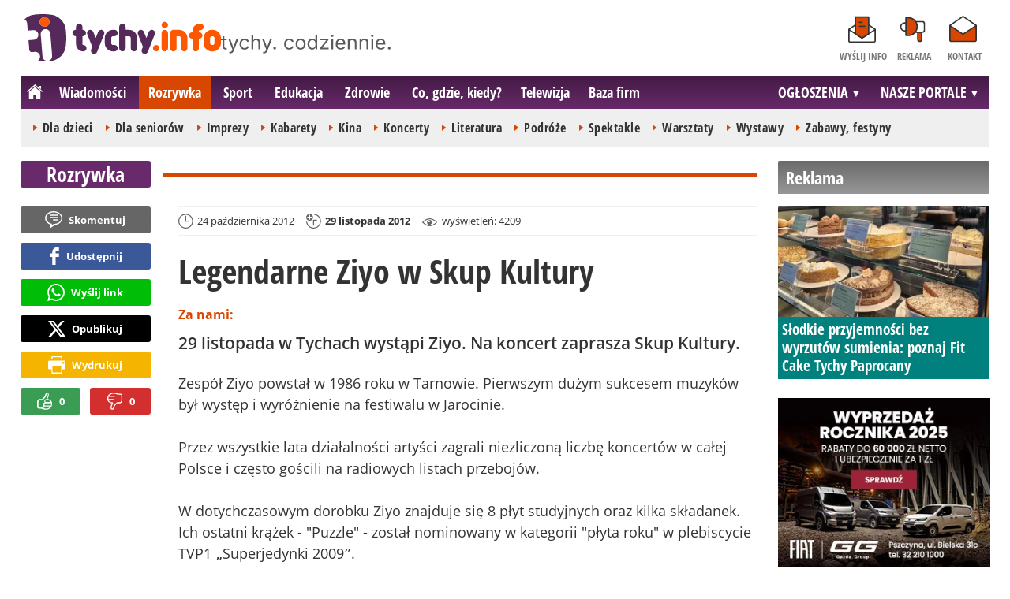

--- FILE ---
content_type: text/html; charset=UTF-8
request_url: https://www.tychy.info/rozrywka/219-legendarne-ziyo-w-skup-kultury-tychy
body_size: 11139
content:
<!DOCTYPE html>
<html lang="pl-PL">

<head>
	<link rel="dns-prefetch" href="//connect.facebook.net">
	<link rel="dns-prefetch" href="//img.tychy.info">
	<link rel="dns-prefetch" href="//galeria.tychy.info">
	<link rel="dns-prefetch" href="//reklama.pless-intermedia.pl">
	<link rel="dns-prefetch" href="//s1.pless-intermedia.pl">
	<link rel="dns-prefetch" href="//pagead2.googlesyndication.com">
	<link rel="dns-prefetch" href="//google-analytics.com">
	<link rel="dns-prefetch" href="//komentarze.tychy.info">
		<link rel="preload" href="/public/fonts/OpenSans-Bold.woff2" crossorigin="anonymous" as="font" type="font/woff2">
	<link rel="preload" href="/public/fonts/OpenSans-Regular.woff2" crossorigin="anonymous" as="font" type="font/woff2">
	<link rel="preload" href="/public/fonts/OpenSansCondensed-Bold.woff2" crossorigin="anonymous" as="font" type="font/woff2">
	<link rel="preload" as="style" href="/public/style-1.3.17.css">
	<link rel="preload" as="script" href="/public/scripts-1.0.57.js">
	<meta http-equiv="Content-Type" content="text/html; charset=utf-8" />
	<meta name="viewport" content="width=device-width,initial-scale=1">
	<!-- Google tag (gtag.js) -->
	<script async src="https://www.googletagmanager.com/gtag/js?id=G-HF7QE3Q62E"></script>
	<script>
		window.dataLayer = window.dataLayer || [];

		function gtag() {
			dataLayer.push(arguments);
		}
		gtag('js', new Date());

		gtag('config', 'G-HF7QE3Q62E');
	</script>
	<title>tychy.info: Legendarne Ziyo w Skup Kultury - Tychy</title>
<meta property="og:type" content="article">
<meta property="og:title" content="Legendarne Ziyo w Skup Kultury">
<meta name="twitter:title" content="Legendarne Ziyo w Skup Kultury">
<meta name="description" content="29 listopada w Tychach wystąpi Ziyo. Na koncert zaprasza Skup Kultury.">
<meta property="og:description" content="29 listopada w Tychach wystąpi Ziyo. Na koncert zaprasza Skup Kultury.">
<meta name="twitter:description" content="29 listopada w Tychach wystąpi Ziyo. Na koncert zaprasza Skup Kultury.">
<meta name="keywords" content="Klub Skup Kultury, Koncerty, Tychy">
<meta property="og:url" content="https://www.tychy.info/rozrywka/219-legendarne-ziyo-w-skup-kultury-tychy">
<meta name="thumbnailUrl" content="/public/img/tychy_info.png">
<meta property="og:image" content="/public/img/tychy_info.png">
<meta name="twitter:image" content="/public/img/tychy_info.png">
<meta property="og:image:alt" content="Logo portalu tychy.info">
<meta property="article:publisher" content="https://www.facebook.com/pages/tychyinfo/325275497519638">
<meta name="pubdate" content="2012-10-24T08:22:00+02:00">
<meta property="article:published_time" content="2012-10-24T08:22:00+02:00">
<meta name="lastmod" content="2012-11-29T00:55:00+01:00">
<meta property="article:modified_time" content="2012-11-29T00:55:00+01:00">
<meta name="author" content="lik / tychy.info">
<meta property="article:tag" content="Klub Skup Kultury">
<meta property="article:tag" content="Koncerty">
<meta property="article:tag" content="Tychy">
<meta property="og:site_name" content="www.tychy.info">
<meta name="language" content="pl_PL">
<meta property="og:locale"  content="pl_PL">
<meta property="fb:pages" content="325275497519638">
<meta property="fb:app_id" content="333282446717690">
<link rel="canonical" href="https://www.tychy.info/rozrywka/219-legendarne-ziyo-w-skup-kultury-tychy">
<meta name="twitter:card" content="summary_large_image">
<meta name="twitter:site" content="@tychy_info">
<meta name="robots" content="index,follow,all,max-snippet:-1,max-image-preview:large">
<script type="application/ld+json">
{"@context":"https:\/\/schema.org","@type":"NewsArticle","mainEntityOfPage":{"@type":"WebPage","@id":"https:\/\/www.tychy.info\/rozrywka\/219-legendarne-ziyo-w-skup-kultury-tychy"},"headline":"Legendarne Ziyo w Skup Kultury","image":{"@type":"ImageObject","url":"\/public\/img\/tychy_info.png"},"thumbnail":{"@type":"ImageObject","url":"\/public\/img\/tychy_info.png","width":300,"height":156},"datePublished":"2012-10-24T08:22:00+02:00","dateModified":"2012-11-29T00:55:00+01:00","author":{"@type":"Person","name":"lik \/ tychy.info"},"description":"29 listopada w Tychach wyst\u0105pi Ziyo. Na koncert zaprasza Skup Kultury.","publisher":{"@context":"https:\/\/schema.org","@type":"NewsMediaOrganization","url":"https:\/\/www.tychy.info","name":"tychy.info","description":"tychy.info | tychy. codziennie. Lokalne informacje, wiadomo\u015bci, wydarzenia.Najwa\u017cniejsze informacje z Tych\u00f3w i okolic. Wiadomo\u015bci, wydarzenia, komunikaty, aktualno\u015bci drogowe, sport, biznes i \u017cycie miasta. tychy.info | tychy. codziennie.","email":"redakcja@tychy.info","telephone":"+48322128893","image":["https:\/\/www.tychy.info\/public\/img\/tychy-info-logo.svg","https:\/\/www.tychy.info\/public\/img\/tychy-info-logo-white.svg"],"logo":{"@type":"ImageObject","url":"https:\/\/www.tychy.info\/public\/img\/tychy-info-logo.png","width":1024,"height":247,"caption":"Logo tychy.info"},"address":[{"@type":"PostalAddress","streetAddress":"Bielska 10","addressLocality":"Pszczyna","addressRegion":"\u015al\u0105skie","postalCode":"43-200","addressCountry":{"@type":"Country","name":"PL"}}],"sameAs":["https:\/\/www.facebook.com\/tychy.info\/","https:\/\/www.instagram.com\/tychy.info\/","https:\/\/twitter.com\/tychy_info","https:\/\/www.youtube.com\/channel\/UC_HpjAA2pH_A0UebmrJk0jQ"],"parentOrganization":{"@type":"Organization","name":"pless intermedia Tomasz Klimczak","url":"https:\/\/www.pless-intermedia.pl\/","email":"biuro@pless-intermedia.pl","address":[{"@type":"PostalAddress","streetAddress":"Bielska 10","addressLocality":"Pszczyna","addressRegion":"\u015al\u0105skie","postalCode":"43-200","addressCountry":{"@type":"Country","name":"PL"}}],"logo":{"@type":"ImageObject","url":"https:\/\/pless-intermedia.pl\/pless-intermedia.svg","width":1024,"height":420,"caption":"Logo pless intermedia"},"sameAs":["https:\/\/www.facebook.com\/pless.intermedia\/"]}}}
</script>
	<link rel="stylesheet" type="text/css" href="/public/style-1.3.17.css">
			<link rel="stylesheet" media="print" type="text/css" href="/public/artykul_print.css">
		<script type="text/javascript" src="/public/scripts-1.0.57.js"></script>
	<link rel="alternate" type="application/rss+xml" title="Tychy.info (RSS 2.0)" href="/rss.xml" />
		<link rel="apple-touch-icon-precomposed" sizes="57x57" href="/public/img/favicons/apple-touch-icon-57x57.png" />
	<link rel="apple-touch-icon-precomposed" sizes="114x114" href="/public/img/favicons/apple-touch-icon-114x114.png" />
	<link rel="apple-touch-icon-precomposed" sizes="72x72" href="/public/img/favicons/apple-touch-icon-72x72.png" />
	<link rel="apple-touch-icon-precomposed" sizes="144x144" href="/public/img/favicons/apple-touch-icon-144x144.png" />
	<link rel="apple-touch-icon-precomposed" sizes="60x60" href="/public/img/favicons/apple-touch-icon-60x60.png" />
	<link rel="apple-touch-icon-precomposed" sizes="120x120" href="/public/img/favicons/apple-touch-icon-120x120.png" />
	<link rel="apple-touch-icon-precomposed" sizes="76x76" href="/public/img/favicons/apple-touch-icon-76x76.png" />
	<link rel="apple-touch-icon-precomposed" sizes="152x152" href="/public/img/favicons/apple-touch-icon-152x152.png" />
	<link rel="icon" type="image/png" href="/public/img/favicons/favicon-196x196.png" sizes="196x196" />
	<link rel="icon" type="image/png" href="/public/img/favicons/favicon-96x96.png" sizes="96x96" />
	<link rel="icon" type="image/png" href="/public/img/favicons/favicon-32x32.png" sizes="32x32" />
	<link rel="icon" type="image/png" href="/public/img/favicons/favicon-16x16.png" sizes="16x16" />
	<link rel="icon" type="image/png" href="/public/img/favicons/favicon-128.png" sizes="128x128" />
	<meta name="application-name" content="tychy.info" />
	<meta name="msapplication-TileColor" content="#FFFFFF" />
	<meta name="msapplication-TileImage" content="/public/img/favicons/mstile-144x144.png" />
	<meta name="msapplication-square70x70logo" content="/public/img/favicons/mstile-70x70.png" />
	<meta name="msapplication-square150x150logo" content="/public/img/favicons/mstile-150x150.png" />
	<meta name="msapplication-wide310x150logo" content="/public/img/favicons/mstile-310x150.png" />
	<meta name="msapplication-square310x310logo" content="/public/img/favicons/mstile-310x310.png" />
	<script>
					const theme = (window.matchMedia('(max-width:1010px)').matches) ? 'black' : 'white';
			</script>	
	<script async src="https://fundingchoicesmessages.google.com/i/pub-7973022587511598?ers=1"></script><script>(function() {function signalGooglefcPresent() {if (!window.frames['googlefcPresent']) {if (document.body) {const iframe = document.createElement('iframe'); iframe.style = 'width: 0; height: 0; border: none; z-index: -1000; left: -1000px; top: -1000px;'; iframe.style.display = 'none'; iframe.name = 'googlefcPresent'; document.body.appendChild(iframe);} else {setTimeout(signalGooglefcPresent, 0);}}}signalGooglefcPresent();})();</script>
	<meta name="publication-media-verification" content="a06992df4ff640d0b006bed82adade14">
</head>
<body>
	<script>
		document.body.classList.add(theme);
	</script>
	<div class="page">
				    		<header class="top" style="position:relative;">
    			<div class="logo-nav">
    				<div id="logo">
    					<a class="d1" href="/" title="tychy.info">
    						tychy.info
    						<img width="249" height="60" alt="tychy.info" />
    						<script>
    							const now = new Date();
    							let logo_src = '/public/img/tychy-info-logo'
    							if (theme == 'black') logo_src += '-white';
    							if (['1-5', '2-5', '3-5', '11-11'].includes(`${now.getDate()}-${now.getMonth()+1}`)) logo_src += '-polska';
    							document.querySelector('a.d1 img').src = `${logo_src}.svg`;
    						</script>
    					</a>
    					<span class="tychy_codziennie">
    						<img width="177" height="20" alt="tychy. codziennie." />
    						<script>
    							document.querySelector('span.tychy_codziennie img').src = (theme == 'black') ? '/public/img/tychy-codziennie-white.svg' : '/public/img/tychy-codziennie.svg';
    						</script>
    					</span>
    				</div>
    				<nav id="iconsMenu">
    					<ul>
    						    							<li class="icon1">
    								<a href="/wyslijinfo" rel="nofollow">Wyślij info</a>
    							</li>
    						    						<li class="icon3">
    							<a href="/reklama">Reklama</a>
    						</li>
    						<li class="icon4">
    							<a href="/kontakt">Kontakt</a>
    						</li>
    					</ul>
    				</nav>
    			</div>
    			 <div class="menu-position-holder"> <div class="menu-mobile-layer"> <div class="menu-wrapper"> <div class="menu-belka"> <nav id="mainMenu"> <a href="#" class="menu-mobile-btn">Menu</a> <ul class="menu-mobile-submenu"> <li menu-id="glowna" class="menu-item-link"><a href="https://www.tychy.info" class="home"><span>Strona główna</span></a></li><li menu-id="wiadomosci" class="menu-item-link with-submenu"><a href="https://www.tychy.info/wiadomosci">Wiadomości</a><div class="menu-tematy-mobile tematy-1"><ul><li id="t56"><a href="https://www.tychy.info/wiadomosci/temat/56-biznes">Biznes</a></li><li id="t65"><a href="https://www.tychy.info/wiadomosci/temat/65-ekologia">Ekologia</a></li><li id="t54"><a href="https://www.tychy.info/wiadomosci/temat/54-historia">Historia</a></li><li id="t60"><a href="https://www.tychy.info/wiadomosci/temat/60-inwestycje">Inwestycje</a></li><li id="t47"><a href="https://www.tychy.info/wiadomosci/temat/47-komunikacja">Komunikacja</a></li><li id="t59"><a href="https://www.tychy.info/wiadomosci/temat/59-ludzie">Ludzie</a></li><li id="t50"><a href="https://www.tychy.info/wiadomosci/temat/50-na-sygnale">Na sygnale</a></li><li id="t4"><a href="https://www.tychy.info/wiadomosci/temat/4-polityka">Polityka</a></li><li id="t57"><a href="https://www.tychy.info/wiadomosci/temat/57-polityka-spoleczna">Polityka społeczna</a></li><li id="t63"><a href="https://www.tychy.info/wiadomosci/temat/63-sponsorowane">Sponsorowane</a></li><li id="t36"><a href="https://www.tychy.info/wiadomosci/temat/36-turystyka">Turystyka</a></li></ul></div></li> <li menu-id="rozrywka" class="menu-item-link with-submenu"><a href="https://www.tychy.info/rozrywka">Rozrywka</a><div class="menu-tematy-mobile tematy-2"><ul><li id="t88"><a href="https://www.tychy.info/rozrywka/temat/88-dla-dzieci">Dla dzieci</a></li><li id="t113"><a href="https://www.tychy.info/rozrywka/temat/113-dla-seniorow">Dla seniorów</a></li><li id="t7"><a href="https://www.tychy.info/rozrywka/temat/7-imprezy">Imprezy</a></li><li id="t48"><a href="https://www.tychy.info/rozrywka/temat/48-kabarety">Kabarety</a></li><li id="t40"><a href="https://www.tychy.info/rozrywka/temat/40-kina">Kina</a></li><li id="t37"><a href="https://www.tychy.info/rozrywka/temat/37-koncerty">Koncerty</a></li><li id="t62"><a href="https://www.tychy.info/rozrywka/temat/62-literatura">Literatura</a></li><li id="t9"><a href="https://www.tychy.info/rozrywka/temat/9-podroze">Podróże</a></li><li id="t41"><a href="https://www.tychy.info/rozrywka/temat/41-spektakle">Spektakle</a></li><li id="t66"><a href="https://www.tychy.info/rozrywka/temat/66-warsztaty">Warsztaty</a></li><li id="t49"><a href="https://www.tychy.info/rozrywka/temat/49-wystawy">Wystawy</a></li><li id="t79"><a href="https://www.tychy.info/rozrywka/temat/79-zabawy-festyny">Zabawy, festyny</a></li></ul></div></li> <li menu-id="sport" class="menu-item-link with-submenu"><a href="https://www.tychy.info/sport">Sport</a><div class="menu-tematy-mobile tematy-3"><ul><li id="t111"><a href="https://www.tychy.info/sport/temat/111-fitness">Fitness</a></li><li id="t117"><a href="https://www.tychy.info/sport/temat/117-futbol-amerykanski">Futbol amerykański</a></li><li id="t115"><a href="https://www.tychy.info/sport/temat/115-hokej">Hokej</a></li><li id="t13"><a href="https://www.tychy.info/sport/temat/13-pilka-nozna">Piłka nożna</a></li><li id="t14"><a href="https://www.tychy.info/sport/temat/14-rower">Rower</a></li><li id="t17"><a href="https://www.tychy.info/sport/temat/17-sporty-zimowe">Sporty zimowe</a></li><li id="t114"><a href="https://www.tychy.info/sport/temat/114-taniec">Taniec</a></li></ul></div></li> <li menu-id="edukacja" class="menu-item-link menu-wiecej-item"><a href="https://www.tychy.info/edukacja">Edukacja</a></li> <li menu-id="zdrowie" class="menu-item-link menu-wiecej-item"><a href="https://www.tychy.info/zdrowie">Zdrowie</a></li> <li menu-id="cgk" class="menu-item-link menu-wiecej-item"><a href="https://www.tychy.info/cgk">Co, gdzie, kiedy?</a></li><li menu-id="wideo" class="menu-item-link menu-wiecej-item"><a href="https://www.tychy.info/wideo">Telewizja</a></li><li menu-id="firmy" class="menu-item-link menu-wiecej-item"><a href="https://firmy.tychy.info/">Baza firm</a></li> <li menu-id="najnowsze" class="menu-item-link mobile-only"><a href="https://www.tychy.info/najnowsze">Najnowsze</a></li> <li menu-id="goracetematy" class="menu-item-link mobile-only"><a href="https://www.tychy.info/goracetematy">Gorące tematy</a><div class="menu-tematy-mobile menu-lata-mobile desktop-only"><ul><li id="r2026"><a href="https://www.tychy.info/goracetematy/rok/2026">2026</a></li><li id="r2025"><a href="https://www.tychy.info/goracetematy/rok/2025">2025</a></li><li id="r2024"><a href="https://www.tychy.info/goracetematy/rok/2024">2024</a></li><li id="r2023"><a href="https://www.tychy.info/goracetematy/rok/2023">2023</a></li><li id="r2022"><a href="https://www.tychy.info/goracetematy/rok/2022">2022</a></li><li id="r2021"><a href="https://www.tychy.info/goracetematy/rok/2021">2021</a></li><li id="r2020"><a href="https://www.tychy.info/goracetematy/rok/2020">2020</a></li><li id="r2019"><a href="https://www.tychy.info/goracetematy/rok/2019">2019</a></li><li id="r2018"><a href="https://www.tychy.info/goracetematy/rok/2018">2018</a></li><li id="r2017"><a href="https://www.tychy.info/goracetematy/rok/2017">2017</a></li></ul></div></li> <li menu-id="najpopularniejsze" class="menu-item-link mobile-only"><a href="https://www.tychy.info/najpopularniejsze">Najpopularniejsze</a><div class="menu-tematy-mobile menu-czas-mobile desktop-only"><ul><li id="c1"><a href="https://www.tychy.info/najpopularniejsze/czas/1">7 dni</a></li><li id="c2"><a href="https://www.tychy.info/najpopularniejsze/czas/2">30 dni</a></li><li id="c3"><a href="https://www.tychy.info/najpopularniejsze/czas/3">3 miesiące</a></li><li id="c4"><a href="https://www.tychy.info/najpopularniejsze/czas/4">6 miesięcy</a></li><li id="c5"><a href="https://www.tychy.info/najpopularniejsze/czas/5">1 rok</a></li><li id="c6"><a href="https://www.tychy.info/najpopularniejsze/czas/6">2 lata</a></li></ul></div></li> <li menu-id="reklama" class="menu-item-link mobile-only"><a href="/reklama">Reklama</a></li> <li menu-id="kontakt" class="menu-item-link mobile-only"><a href="/kontakt">Kontakt</a></li> </ul><div id="menuWiecej" class="menu-item-with-submenu"> <a href="#" class="triangle down">Więcej</a> <ul> <li menu-id="edukacja"><a href="https://www.tychy.info/edukacja">Edukacja</a></li> <li menu-id="zdrowie"><a href="https://www.tychy.info/zdrowie">Zdrowie</a></li><li menu-id="cgk"><a href="https://www.tychy.info/cgk">Co, gdzie, kiedy?</a></li> <li menu-id="wideo"><a href="https://www.tychy.info/wideo">Telewizja</a></li> <li menu-id="firmy"><a href="https://firmy.tychy.info/">Baza firm</a></li> </ul> </div> <div id="menuPortale" class="menu-item-with-submenu"> <a href="#" class="triangle down">NASZE PORTALE</a> <ul><li><a href="https://www.beskidy.cafe">beskidy.cafe</a></li><li><a href="https://www.bielskiedrogi.pl">bielskiedrogi.pl</a></li><li><a href="https://www.bielsko.info">bielsko.info</a></li><li><a href="https://www.brenna.info">brenna.info</a></li> <li><a href="https://www.cieszyn.news">cieszyn.news</a></li><li><a href="https://www.czecho.pl">czecho.pl</a></li> <li><a href="https://www.pless.pl">pless.pl</a></li> <li><a href="https://www.tychy.info">tychy.info</a></li> </ul> </div> <div id="menuOgloszenia" class="menu-item-with-submenu"> <a href="https:https://www.tychy.info/ogloszenia/" class="triangle down">OGŁOSZENIA</a> <ul><li><a href="https://www.djfranek.pl/">Co,&nbsp;gdzie,&nbsp;kiedy?</a></li> <li><a href="https://wujekfranek.pl/">Drobne</a></li> <li><a href="https://turboportal.pl/">Motoryzacja</a></li> <li><a href="https://mojelokum.pl">Nieruchomości</a></li> <li><a href="https://mojapraca.pl">Praca</a></li> <li><a href="http://zloteobraczki.pl">Wesele</a></li> </ul> </div> </nav> </div> </div> </div> </div> <div class="menu-tematy-desktop"></div>    				<script>
    					$('#mainMenu [menu-id="rozrywka"] > a').addClass('active');
    					if ($('#mainMenu [menu-id="rozrywka"]').has('.menu-tematy-mobile ul')) {
    						$('.menu-tematy-desktop').html($('#mainMenu [menu-id="rozrywka"] .menu-tematy-mobile ul').clone());
    					}
    				</script>
    			    			
    		</header><section class="sidebar">
    <header class="belka-gray" style="margin-bottom:1rem;"><a href="/reklama">
            <h2>Reklama</h2>
        </a></header>
    <div class="artykul-sponsorowany" style="margin-bottom:1.5rem;">
        <article class="zajawka zajawka-reklama"><figure><a href="/wiadomosci/26753-slodkie-przyjemnosci-bez-wyrzutow-sumienia-poznaj-fit-cake-tychy-paprocany" class="thumb"><img loading="lazy" src="https://galeria.tychy.info/ib/1ca4ad38b055cb9e4efb5747de31afc5/z7/0/1084/1800/2020/2026/2026-01-08/slides/fit_cake_tychy_paprocany_2403.jpg" alt="" width="300" height="156"></a></figure><header><h3><a href="/wiadomosci/26753-slodkie-przyjemnosci-bez-wyrzutow-sumienia-poznaj-fit-cake-tychy-paprocany">Słodkie przyjemności bez wyrzutów sumienia: poznaj Fit Cake Tychy Paprocany</a></h3></header></article>    </div>
    <div class="skyscraper-start">
        <div class="skyscraper-lock">
            <div class="reklama-mod">
                <div class="blok-r blok-billboard" data-ads-id="65ebee874f12582339f7623ec5e3bd21"><div class="resizable-outer resizable970x250 reklama-display-desktop"><div class="resizable-inner"><iframe src="https://s1.pless-intermedia.pl/public/slajdy/html/2565_1769324431.html#https://www.tychy.info/a.php?k=65ebee874f12582339f7623ec5e3bd21|1" style="width:100%;height:100%;" scrolling="no" loading="lazy"></iframe></div></div><div class="resizable-outer resizable300x250 reklama-display-mobile"><div class="resizable-inner"><iframe src="https://s1.pless-intermedia.pl/public/slajdy/html/2564_1768823236.html#https://www.tychy.info/a.php?k=65ebee874f12582339f7623ec5e3bd21|1" style="width:100%;height:100%;" scrolling="no" loading="lazy"></iframe></div></div></div>                <div class="wrapper-row blok-r blok-link-rotacyjny" data-ads-id="becd98d699fed448578e89e285a606b4">
<a href="https://www.tychy.info/a.php?k=becd98d699fed448578e89e285a606b4&e=52zZyd3SlKi23WiOrI5k7LPgwPhpHTOWOfUP06jFviM%3D" target="_blank">
	<figure><img width="120" height="90" src="https://s1.pless-intermedia.pl/public/banner/594/b87ede22142cac55ed71de58beb207de.gif" alt="praca,bielsko,czechowice,pszczyna,tychy" loading="lazy"/></figure>
	<header>		
	<h4>PRACA - lokalne ogłoszenia - mojapraca.pl</h4>		
	Tychy | Pszczyna | Czechowice | Bielsko | Cieszyn
	</header>
</a>	
	</div>            </div>
        </div>
    </div>
    <script>
        function s12() {
            const scrollHeight = $(window).scrollTop() + 52;
            const assideOffsetTop = $('.skyscraper-start').offset().top;
            const skyscraperHeight = $('.skyscraper-lock').height();
            const footerOffsetTop = $('.page>footer').offset().top - 15;
            if ($('.skyscraper-start').is(':visible') && $(window).height() > skyscraperHeight && footerOffsetTop - assideOffsetTop > skyscraperHeight + 40) {
                $('.skyscraper-lock').css({
                    'width': $('.skyscraper-start').width()
                });
                if (footerOffsetTop - scrollHeight < skyscraperHeight) {
                    $('.skyscraper-lock').removeClass('skyscraper-stay-on-top').css({
                        position: 'absolute',
                        top: (footerOffsetTop - assideOffsetTop - skyscraperHeight) + 'px'
                    });
                } else {
                    $('.skyscraper-lock').css({
                        position: '',
                        top: ''
                    });
                    if (scrollHeight > assideOffsetTop) {
                        $('.skyscraper-lock').addClass('skyscraper-stay-on-top');
                    } else {
                        $('.skyscraper-lock').removeClass('skyscraper-stay-on-top');
                    }
                }
            } else {
                $('.skyscraper-lock').removeClass('skyscraper-stay-on-top').css({
                    position: '',
                    top: '',
                    'width': ''
                });
            }
        }
        $(document).ready(function() {
            $(window).resize(s12);
            $(window).scroll(s12);
            s12();
                            if ($('.blok-skyscraper-pod-leadem').length) {
                    var wiezowiec_move_uder_lead_status = 1;

                    function wiezowiec_move_uder_lead() {
                        if ($(document).width() > 1010 && wiezowiec_move_uder_lead_status == 2) {
                            $('.skyscraper-lock').prepend($('.blok-skyscraper-pod-leadem .reklama-mod'));
                            $('.blok-skyscraper-pod-leadem').hide();
                            wiezowiec_move_uder_lead_status = 1;
                        } else if ($(document).width() <= 1010 && wiezowiec_move_uder_lead_status == 1) {
                            $('.blok-skyscraper-pod-leadem').html($('.skyscraper-lock .reklama-mod'));
                            $('.blok-skyscraper-pod-leadem').show();
                            wiezowiec_move_uder_lead_status = 2;
                        }
                    }
                    wiezowiec_move_uder_lead();
                    $(window).resize(function() {
                        wiezowiec_move_uder_lead(false);
                    });
                }
                    });
    </script>
</section><main>
	<header class="pasek-red-artykul">
		<h2><a href="/rozrywka">Rozrywka</a></h2>
	</header>
	<section class="wrapper">
											<div class="blok-artykul blok-artykul-z-akcjami">
						<div class="artykul-akcje artykul-akcje-desktop sticky"><ul><li><a href="#komentarze" class="comment-0"><span>Skomentuj</span></a></li><li><a class="facebook fb-share-button-static" href="javascript:void(0)" data-href="https://www.tychy.info/rozrywka/219-legendarne-ziyo-w-skup-kultury-tychy" ><span>Udostępnij</span></a></li><li><a class="whatsapp" href="https://wa.me/?text=Legendarne+Ziyo+w+Skup+Kultury%0Ahttps%3A%2F%2Fwww.tychy.info%2Frozrywka%2F219-legendarne-ziyo-w-skup-kultury-tychy" target="_blank" rel="noreferrer"><span>Wyślij link</span></a></li><li><a class="x" href="https://twitter.com/intent/tweet?text=Legendarne+Ziyo+w+Skup+Kultury%0Ahttps%3A%2F%2Fwww.tychy.info%2Frozrywka%2F219-legendarne-ziyo-w-skup-kultury-tychy" target="_blank" rel="noreferrer"><span>Opublikuj</span></a></li><li><a class="print" href="javascript:window.print();" ><span>Wydrukuj</span></a></li><li id="a219" class="vote-off"><a href="javascript:void(0);" class="vote-up">0</a><a href="javascript:void(0);" class="vote-down">0</a></li></ul></div>		<script>
		$(document).ready(function(){
			function stick_artykul_akcje(){
				let elems = document.querySelector("div.artykul-akcje.sticky ul");
				if(elems.offsetHeight<window.innerHeight){
					let elemh = document.querySelector("div.artykul-akcje.sticky");
					let recth = elemh.getBoundingClientRect();
					let rects = elems.getBoundingClientRect();
					if(recth.bottom<$(elems).height()+56) elems.className='stic-bottom';
					else if(recth.top-56<0) elems.className='stic';
					else elems.className='';
				}
			}
			$(window).resize(stick_artykul_akcje);
			$(window).scroll(stick_artykul_akcje);
			stick_artykul_akcje();
		})
	</script><article class="artykul">
		<div class="artykul-opcje"><ul><li class="ico-date-gray" title="Data dodania">24 października 2012</li><li class="ico-date-add-gray s" title="Data aktualizacji">29 listopada 2012</li><li class="ico-seen-gray" title="Wyświetleń"><ins class="hide-mobile-479">wyświetleń: </ins>4209</li></ul></div>	<header>
		<h1>Legendarne Ziyo w Skup Kultury</h1>
				<p class="text-label">Za nami:</p>		<p>29 listopada w Tychach wystąpi Ziyo. Na koncert zaprasza Skup Kultury.</p>
	</header>
	<div class="artykul-akcje artykul-akcje-mobile"><ul><li><a href="#komentarze" class="comment-0"><span>Skomentuj</span></a></li><li><a class="facebook fb-share-button-static" href="javascript:void(0)" data-href="https://www.tychy.info/rozrywka/219-legendarne-ziyo-w-skup-kultury-tychy" ><span>Udostępnij</span></a></li><li><a class="whatsapp" href="https://wa.me/?text=Legendarne+Ziyo+w+Skup+Kultury%0Ahttps%3A%2F%2Fwww.tychy.info%2Frozrywka%2F219-legendarne-ziyo-w-skup-kultury-tychy" target="_blank" rel="noreferrer"><span>Wyślij link</span></a></li><li><a class="x" href="https://twitter.com/intent/tweet?text=Legendarne+Ziyo+w+Skup+Kultury%0Ahttps%3A%2F%2Fwww.tychy.info%2Frozrywka%2F219-legendarne-ziyo-w-skup-kultury-tychy" target="_blank" rel="noreferrer"><span>Opublikuj</span></a></li><li><a class="print" href="javascript:window.print();" ><span>Wydrukuj</span></a></li><li id="a219" class="vote-off"><a href="javascript:void(0);" class="vote-up">0</a><a href="javascript:void(0);" class="vote-down">0</a></li></ul></div>			<div class="blok-skyscraper-pod-leadem blok-r-wrapper" data-label="REKLAMA"></div>
		<div class="artykul-tresc">
		Zespół Ziyo powstał w 1986 roku w Tarnowie. Pierwszym dużym sukcesem muzyków był występ i wyróżnienie na festiwalu w Jarocinie. <br />
<br />
Przez wszystkie lata działalności artyści zagrali niezliczoną liczbę koncertów w całej Polsce i często gościli na radiowych listach przebojów. <br />
<br />
W dotychczasowym dorobku Ziyo znajduje się  8 płyt studyjnych oraz kilka składanek. Ich ostatni krążek - "Puzzle" - został nominowany w kategorii "płyta roku" w plebiscycie TVP1 „Superjedynki 2009”. <br />
<br />
Wśród prawdziwych fanów oraz koneserów rocka i new-wave, nie ma chyba nikogo, kto nie znałby takich hitów jak np."Graffiti", "Idziemy wytrwale", "Wyspy" czy "Magiczne słowa".<br />
<br />
Bilety: 30 zł (w przedsprzedaży) i 40 zł (w dniu koncertu) dostępne w klubie.<br />
<br />
Wstęp na koncert od 18.00.	</div>
	<footer><p class="autorzy">lik / tychy.info</p></footer>	<div class="artykul-akcje artykul-akcje-mobile"><ul><li><a href="#komentarze" class="comment-0"><span>Skomentuj</span></a></li><li><a class="facebook fb-share-button-static" href="javascript:void(0)" data-href="https://www.tychy.info/rozrywka/219-legendarne-ziyo-w-skup-kultury-tychy" ><span>Udostępnij</span></a></li><li><a class="whatsapp" href="https://wa.me/?text=Legendarne+Ziyo+w+Skup+Kultury%0Ahttps%3A%2F%2Fwww.tychy.info%2Frozrywka%2F219-legendarne-ziyo-w-skup-kultury-tychy" target="_blank" rel="noreferrer"><span>Wyślij link</span></a></li><li><a class="x" href="https://twitter.com/intent/tweet?text=Legendarne+Ziyo+w+Skup+Kultury%0Ahttps%3A%2F%2Fwww.tychy.info%2Frozrywka%2F219-legendarne-ziyo-w-skup-kultury-tychy" target="_blank" rel="noreferrer"><span>Opublikuj</span></a></li><li><a class="print" href="javascript:window.print();" ><span>Wydrukuj</span></a></li><li id="a219" class="vote-off"><a href="javascript:void(0);" class="vote-up">0</a><a href="javascript:void(0);" class="vote-down">0</a></li></ul></div>	<script>
		$(function() {
			$('a[rel="lightbox"]').lightBox();
			PlusMinus.init();
		});
	</script>
	<div class="powiadomienia-box-opcja" style="overflow:hidden;font-size:0.938rem;margin-bottom:1.5rem;border-top:solid 1px #efefef;border-bottom:solid 1px #efefef;padding:1rem 0;"><div class="powiadomienia-box" style="font-weight:bolder;">Jeśli chcesz otrzymywać powiadomienia o nowych artykułach z tematu <a href="https://www.tychy.info/wiadomosci/tag/4-klub-skup-kultury">"Klub Skup Kultury"</a> podaj <span id="46976aa78941b7" style="white-space: nowrap;"></span></div>
<script>
    $('#46976aa78941b7').append(
        $('<input />', {
            type: 'email',
            id: '46976aa78941b7_a1',
            'class': 'text',
            placeholder: 'adres email',
            required: true,
            style: 'border: none;background: #eee;padding: 3px 5px;'
        })
    ).append(
        $('<input />', {
            type: 'button',
            'class': 'button',
            value: 'Dodaj',
            style: 'margin-left:5px;'
        }).click(function() {
            const a1e = $('#46976aa78941b7_a1').val();
            const a2i = 4;
            $.post("/skrypty/powiadomienia/dodaj.php", {
                    a1: a1e,
                    a2: a2i
                },null,'json')
                .done(function(data) {
                    const m = new Monit();
                    const c = $('<div></div>', {
                        style: 'text-align:center;font-weight:bolder;'
                    }).css('color', (data.status == 'ok') ? '#00a600' : '#c60000').html(data.message).append(
                        $('<div></div>', {
                            style: 'text-align:center;margin-top:1.5rem;'
                        }).append(
                            $('<input />', {
                                type: "button",
                                'class': 'button',
                                value: 'Zamknij'
                            }).click(function() {
                                m.close();
                            })
                        )
                    );
                    m.show(c);
                    if(data.status == 'ok') $('#46976aa78941b7_a1').val('');
                }).fail(
                    function() {
                        alert('Wystapił bład podczas przesyłania danych.');
                    }
                );
        })
    );
</script></div></article>						<div class="blok-r-wrapper" data-label="REKLAMA"><script async src="//pagead2.googlesyndication.com/pagead/js/adsbygoogle.js"></script>
<!-- tychy / rozrywka -->
<ins class="adsbygoogle"
style="display:block;height:280px;"
data-ad-client="ca-pub-7973022587511598"
data-ad-slot="2668383761"
data-ad-format="rectangle"
data-full-width-responsive="false"></ins>
<script>
(adsbygoogle = window.adsbygoogle || []).push({});
</script></div>	
						<div class="zobacz-takze artykuly-tagu">
		<header class="pasek-red medium">
		<h2><a href="/rozrywka/tag/4">Klub Skup Kultury</a></h2>
	</header>
		<div class="ramka" style="margin-bottom:1rem;font-weight:bolder;"><span class="powiadomienia-box" style="font-weight:bolder;">Jeśli chcesz otrzymywać powiadomienia o nowych artykułach z tematu <a href="https://www.tychy.info/wiadomosci/tag/4-klub-skup-kultury">"Klub Skup Kultury"</a> podaj <span id="46976aa7883044" style="white-space: nowrap;"></span></span>
<script>
    $('#46976aa7883044').append(
        $('<input />', {
            type: 'email',
            id: '46976aa7883044_a1',
            'class': 'text',
            placeholder: 'adres email',
            required: true,
            style: 'border: none;background: #eee;padding: 3px 5px;'
        })
    ).append(
        $('<input />', {
            type: 'button',
            'class': 'button',
            value: 'Dodaj',
            style: 'margin-left:5px;'
        }).click(function() {
            const a1e = $('#46976aa7883044_a1').val();
            const a2i = 4;
            $.post("/skrypty/powiadomienia/dodaj.php", {
                    a1: a1e,
                    a2: a2i
                },null,'json')
                .done(function(data) {
                    const m = new Monit();
                    const c = $('<div></div>', {
                        style: 'text-align:center;font-weight:bolder;'
                    }).css('color', (data.status == 'ok') ? '#00a600' : '#c60000').html(data.message).append(
                        $('<div></div>', {
                            style: 'text-align:center;margin-top:1.5rem;'
                        }).append(
                            $('<input />', {
                                type: "button",
                                'class': 'button',
                                value: 'Zamknij'
                            }).click(function() {
                                m.close();
                            })
                        )
                    );
                    m.show(c);
                    if(data.status == 'ok') $('#46976aa7883044_a1').val('');
                }).fail(
                    function() {
                        alert('Wystapił bład podczas przesyłania danych.');
                    }
                );
        })
    );
</script></div>	<div class="content grid-3xn">
		<article class="zajawka"><figure><a href="/rozrywka/1179-loa-karma-i-klaustrofobia-w-tychach-tychy" class="thumb"><img loading="lazy" src="https://img.tychy.info/ib/eeda60786182e7da33132ab0451ea634/7/2016/03/loa_karma_e767.jpg" alt="Loa Karma" width="300" height="156"></a></figure><header><h3><a href="/rozrywka/1179-loa-karma-i-klaustrofobia-w-tychach-tychy"><div class="label label-gray">Za nami</div>Loa Karma i Klaustrofobia w Tychach</a></h3></header></article><article class="zajawka"><figure><a href="/rozrywka/809-wielkanocna-impreza-w-skupie-tychy" class="thumb"><img loading="lazy" src="https://img.tychy.info/ib/45a809126ff9294dc1f40d148a1b6de4/7/2013/09/impreza_disco_klub_party_dj.jpg" alt="impreza, disco, klub, party, dj" width="300" height="156"></a></figure><header><h3><a href="/rozrywka/809-wielkanocna-impreza-w-skupie-tychy"><div class="label label-gray">Za nami</div>Wielkanocna impreza w Skupie</a></h3></header></article><article class="zajawka"><figure><a href="/rozrywka/466-impreza-drink-with-santa-claus-tychy" class="thumb"><img src="/public/img/placeholder.svg" width="300" height="156" ></a></figure><header><h3><a href="/rozrywka/466-impreza-drink-with-santa-claus-tychy"><div class="label label-gray">Za nami</div>Impreza "Drink with Santa Claus"</a></h3></header></article><article class="zajawka"><figure><a href="/rozrywka/435-american-party-w-skup-kultury-tychy" class="thumb"><img src="/public/img/placeholder.svg" width="300" height="156" ></a></figure><header><h3><a href="/rozrywka/435-american-party-w-skup-kultury-tychy"><div class="label label-gray">Za nami</div>"American Party" w Skup Kultury</a></h3></header></article><article class="zajawka"><figure><a href="/rozrywka/365-dj-mellow-w-skup-kultury-tychy" class="thumb"><img src="/public/img/placeholder.svg" width="300" height="156" ></a></figure><header><h3><a href="/rozrywka/365-dj-mellow-w-skup-kultury-tychy"><div class="label label-gray">Za nami</div>DJ Mellow w Skup Kultury</a></h3></header></article><article class="zajawka"><figure><a href="/rozrywka/299-michal-lanuszka-w-skup-kultury-tychy" class="thumb"><img src="/public/img/placeholder.svg" width="300" height="156" ></a></figure><header><h3><a href="/rozrywka/299-michal-lanuszka-w-skup-kultury-tychy"><div class="label label-gray">Za nami</div>Michał Łanuszka w Skup Kultury</a></h3></header></article>		
	</div>
			<footer class="pasek-red small"><h2><a href="/rozrywka/tag/4">Więcej artykułów (+30)</a></h2></footer>
	</div>						<!--komentarze-->
						<section id="komentarze" class="wrapper-row">
															<header class="belka-gray" style="margin-bottom:0.5rem;">
									<div>
										<h2>Komentarze <ins id="mod_komentarze_ile"></ins></h2>
									</div>
								</header>
								<ul class="sub-menu">
									<!--<li><a href="#">Zarejestruj się</a></li> //-->
									<li><a href="http://www.tychy.info/802-regulamin-komentarzy">Regulamin</a></li>
									<li><a href="http://www.tychy.info/1012-polityka-prywatnosci">Polityka&nbsp;prywatności</a></li>
								</ul>
																	<div style="border:2px solid #aaa;padding:10px;font-size:0.813rem;color:#666;margin-bottom:1rem;">
										Zgodnie z Rozporządzeniem Ogólnym o Ochronie Danych Osobowych (RODO) na portalu tychy.info zaktualizowana została <a href="http://www.tychy.info/1012-polityka-prywatnosci">Polityka Prywatności</a>. Zachęcamy do zapoznania się z dokumentem.
									</div>
																
								<script type="text/javascript">
									function komentarze_box_load() {
										if ($(window).scrollTop() + $(window).height() + 500 >= $('#komentarze').offset().top) {
											$(window).off('resize', komentarze_box_load);
											$(window).off('scroll', komentarze_box_load);
											$.ajax({
												url: 'https://komentarze.tychy.info/js/mod_komentarze.js?v=4',
												dataType: "script",
												cache: true,
												success: function() {
													mod_komentarze({
														'ai': 219,
														'theme': theme
													});
												}
											});
										}
									}
									$(window).resize(komentarze_box_load);
									$(window).scroll(komentarze_box_load);
								</script>
													</section>						
						<!--komentarze end-->
					</div>
					</section>
</main>
	<footer>
			<section class="wrapper">
			<div class="blok-r c" style="margin:0.5rem 0 1.5rem 0;">
				<script async src="//pagead2.googlesyndication.com/pagead/js/adsbygoogle.js"></script>
<!-- tychy / strona główna / billboard -->
<ins class="adsbygoogle" style="display:block;height:280px;" data-ad-client="ca-pub-7973022587511598" data-ad-slot="5381365917" data-ad-format="horizontal,rectangle" data-full-width-responsive="true"></ins>
<script>
    (adsbygoogle = window.adsbygoogle || []).push({});
</script>			</div>
		</section>		
		<div class="sub-footer">
		<section class="kol1">
			<header class="pasek-white small">
				<h2>Wydawca</h2>
			</header>
			<figure class="logo">
				<a href="https://www.pless-intermedia.pl" rel="nofollow"><img src="/public/img/pless_intermedia_white.svg" alt="Logo firmy pless-intermedia" /></a>
			</figure>
			<address>
				Portal tychy.info
			</address>
			<p>
				tel. 32 212 88 93 / redakcja<br />
				tel. 884 884 090 / reklama
			</p>
		</section>
		<section class="kol2">
			<header class="pasek-white small">
				<h2>Obserwuj nas</h2>
			</header>
			<ul class="social-media">
				<li>
					<a href="https://www.facebook.com/tychy.info/" rel="nofollow" target="_blank">
						<figure>
							<img width="40" height="40" src="/public/img/socialmedia/facebook.svg" loading="lazy">
						</figure>
						<header>
							<h4>Facebook</h4>
						</header>
					</a>
				</li>
				<li>
					<a href="https://twitter.com/tychy_info" rel="nofollow" target="_blank">
						<figure>
							<img width="40" height="40" src="/public/img/socialmedia/x.svg" alt="X" loading="lazy">
						</figure>
						<header>
							<h4>X</h4>
						</header>
					</a>
				</li>
				<li>
					<a href="https://www.instagram.com/tychy.info/" rel="nofollow" target="_blank">
						<figure>
							<img width="40" height="40" src="/public/img/socialmedia/instagram.svg" loading="lazy">
						</figure>
						<header>
							<h4>Instagram</h4>
						</header>
					</a>
				</li>
				<li>
					<a href="https://www.youtube.com/channel/UC_HpjAA2pH_A0UebmrJk0jQ" rel="nofollow" target="_blank">
						<figure>
							<img width="40" height="40" src="/public/img/socialmedia/youtube.svg" loading="lazy">
						</figure>
						<header>
							<h4>Youtube</h4>
						</header>
					</a>
				</li>
			</ul>
		</section>
		<section class="kol3">
			<header class="pasek-white small">
				<h2>Facebook</h2>
			</header>
			<div class="fb-page" data-href="https://www.facebook.com/tychy.info/" data-width="500" data-small-header="false" data-adapt-container-width="true" data-hide-cover="false" data-show-facepile="true" data-lazy="true">Loading...</div>
		</section>
	</div>
	<div class="credits">
		<span class="alignleft">© 2012-<script>
				document.write((new Date()).getFullYear());
			</script> <a href="https://www.pless-intermedia.pl" target="_blank" style="color:inherit;font-weight:700;">pless intermedia</a>. Wszelkie prawa zastrzeżone.</span>
		<span class="alignright"><a href="/reklama" rel="nofollow">Reklama</a><a href="/rss.xml" rel="nofollow">RSS</a><a href="/polityka-prywatnosci" rel="nofollow">Polityka&nbsp;prywatności</a><a href="/kontakt" rel="nofollow">Kontakt</a><a href="#top">Do góry</a></span>
	</div>
</footer>	</div>
	<script>
		function menu_stay_on_top(){
	    	var scrollHeight = $(window).scrollTop();
	        var navOffsetTop=$('.menu-position-holder').offset().top;
	        if(scrollHeight>navOffsetTop){
	        	$('.menu-position-holder').css('height',$('.menu-position-holder').height());
	            $('.menu-wrapper').addClass('menu-stay-on-top');	                       	
	        }else{
	            $('.menu-wrapper').removeClass('menu-stay-on-top');
	            $('.menu-position-holder').css('height','');                        
	        }
	        //Zamknij menu przy skalowaniu
	        if(window.matchMedia('(min-width: 721px)').matches){
				$('.menu-item-link.with-submenu > a').removeClass('open');
				$('div.menu-tematy-mobile').hide(); 
				if($('body').hasClass('menu-open')){
					$('body').removeClass('menu-open');
	           	 	$('.menu-mobile-submenu').removeClass('open');
				}				 
	        }		    
	    }
		//Menu ogłoszenia
	    $('.menu-item-with-submenu>a').click(function(){
	    	$('.menu-item-with-submenu.open').not(this.parentElement).removeClass('open').children('a').toggleClass('up down');
	    	$(this).toggleClass('up down');
		    $(this).parent().toggleClass('open');	
		    return false;	    	
	    });
	    //Menu mobilne 
	    $('.menu-mobile-btn').click(function(){
	       	$('body').toggleClass('menu-open');
	       	$('.menu-item-with-submenu.open').removeClass('open');
	       	$('.menu-mobile-submenu').toggleClass('open');
	       	return false;
	    });
		$('.menu-item-link.with-submenu > a').click(function(e){
            if(window.matchMedia('(max-width: 720px)').matches){
                if(e.clientX>$(this).width()-50){
                    $(this).toggleClass('open');
                    $(this).parent().find('div.menu-tematy-mobile').slideToggle();
             	    return false;
                }
			}
        });
	    $(window).scroll(menu_stay_on_top);
	    $(window).resize(menu_stay_on_top);	    
	
		$(window).resize();
		
		$(document).ready(function(){
			$("img.lazy").lazyload().removeClass('lazy');						
		});
	</script> 
		<script>
	(new Promise((resolve, reject) => {
		const pless_ads = [[],window.pless_ads_artykul_id || 0];
		$('[data-ads-id]:visible').each(function() {
			pless_ads[0].push($(this).attr('data-ads-id'));
		});
		(pless_ads[0].length > 0 || pless_ads[1] > 0) ? resolve(pless_ads): reject('PlessAds: No data to send');
	})).then(pless_ads_data => {
		$.ajax({
			url: '//www.tychy.info/a.php',
			data: {
				'show_stats': 1,
				'kampanie': pless_ads_data[0].join(','),
				'artykul_id': pless_ads_data[1]
			},
			type: 'POST',
			dataType: 'text',
			cache: false,
			timeout: 10000
		});
	}).catch(message => console.log(message));
</script>		<script>
		document.addEventListener('copy', (event) => {
			const pagelink = `\n\nŹródło: ${document.location.protocol}//${document.location.hostname}. Zapoznaj się z pełną treścią artykułu: ${document.location.href}`;
			event.clipboardData.setData('text', document.getSelection() + pagelink);
			event.preventDefault();
		});
	</script>
	  	
</body>
</html>

--- FILE ---
content_type: text/html
request_url: https://s1.pless-intermedia.pl/public/slajdy/html/2565_1769324431.html
body_size: 628
content:
<!doctype html>
<html>
	<head>
		<META HTTP-EQUIV="Pragma" CONTENT="private">
		<META HTTP-EQUIV="Cache-Control" CONTENT="private, max-age=3600, pre-check=3600">
		<META HTTP-EQUIV="Expires" CONTENT="Tue, 27 Jan 26 00:10:02 +0100">
		<script src="//ajax.googleapis.com/ajax/libs/jquery/1.11.1/jquery.min.js"></script>
		<style>
			html,body,img,a{margin:0;padding:0;}
			body{background-color:transparent;}
			img,a{display:block;width:100%;}
		</style>		
		<script>
			var data=location.hash.substring(1).split('|');
			var s=[{"src":"\/public\/slajdy\/img\/20\/20355b56b88e6268ad447bb5cb491f2e.jpg","link":"https:\/\/salon.fiatprofessional.pl\/dealer-site\/0075373","crypto":"xoQN2ki8zsQZ7wE5r+SRIIhbUvhdUfX62gm8iYKf6SOcDwAILgzb26KvWHyLIWGxBn1LL9uFS9RcHlmMSL+28g==","delay":8},{"src":"\/public\/slajdy\/img\/e1\/e18d5a824553d2c3dace56fc927891fb.jpg","link":"https:\/\/salon.fiat.pl\/dealer-site\/0075373","crypto":"xoQN2ki8zsQZ7wE5r+SRIP3odAeW3HdS3ZkBKZ+ieqPFhaS1MKvkev3Qmzl2RwiK","delay":8}];
			var i=0;
			var baselink=data[0] || 'go';
			var target=data[1] || 1;
			function loadImage(){
				if(!s[i].link || s[i].link.length===0){
					$('body').empty().append('<img src="'+s[i].src+'" />');
				}else{
					$('body').empty().append('<a href="'+((baselink=='go')?s[i].link:baselink+'&e='+encodeURIComponent(s[i].crypto))+'" target="'+((target>1)?'_parent':'_blank')+'"><img src="'+s[i].src+'" /></a>');
				}
				s[i].preloaded=true;				
								if(s.length>1){
					setTimeout(loadImage,s[i].delay*1000);
					if(++i>=s.length) i=0;					
					if(!s[i].preloaded){
						var img=new Image();
						img.src=s[i].src;
					}
				}				
							}		
			$(document).ready(function(){
				if(s.length>0){
										loadImage();
				}
			});
		</script>
	</head>
	<body>		
	</body>	
</html>

--- FILE ---
content_type: text/html; charset=utf-8
request_url: https://www.google.com/recaptcha/api2/aframe
body_size: 268
content:
<!DOCTYPE HTML><html><head><meta http-equiv="content-type" content="text/html; charset=UTF-8"></head><body><script nonce="g2oD9w7yR4bikFgqWlW9Rg">/** Anti-fraud and anti-abuse applications only. See google.com/recaptcha */ try{var clients={'sodar':'https://pagead2.googlesyndication.com/pagead/sodar?'};window.addEventListener("message",function(a){try{if(a.source===window.parent){var b=JSON.parse(a.data);var c=clients[b['id']];if(c){var d=document.createElement('img');d.src=c+b['params']+'&rc='+(localStorage.getItem("rc::a")?sessionStorage.getItem("rc::b"):"");window.document.body.appendChild(d);sessionStorage.setItem("rc::e",parseInt(sessionStorage.getItem("rc::e")||0)+1);localStorage.setItem("rc::h",'1769384572962');}}}catch(b){}});window.parent.postMessage("_grecaptcha_ready", "*");}catch(b){}</script></body></html>

--- FILE ---
content_type: application/javascript; charset=utf-8
request_url: https://fundingchoicesmessages.google.com/f/AGSKWxUP0gSDExYvQNVn0Bij4GyUFaEFURpF2BPi6UNmfa2UGn_aMYrJrPGp8IAXXil30IpwX6iDjTYI3g9uamTTysqZ8y-r_eMinWpr61faNGh-OZdEX_0U3fSdmXB0qdnaaN-SFcrjOkIuQyIxz283XdpoFxwQCno2dxaF95PuqkRHT-nyVfesnSWrGNI=/_/TWBadbanner./ad-amz./ad_navigbar_-adman//n4403ad.
body_size: -1289
content:
window['6bd1ba56-687d-49fa-91a4-72b6156f353d'] = true;